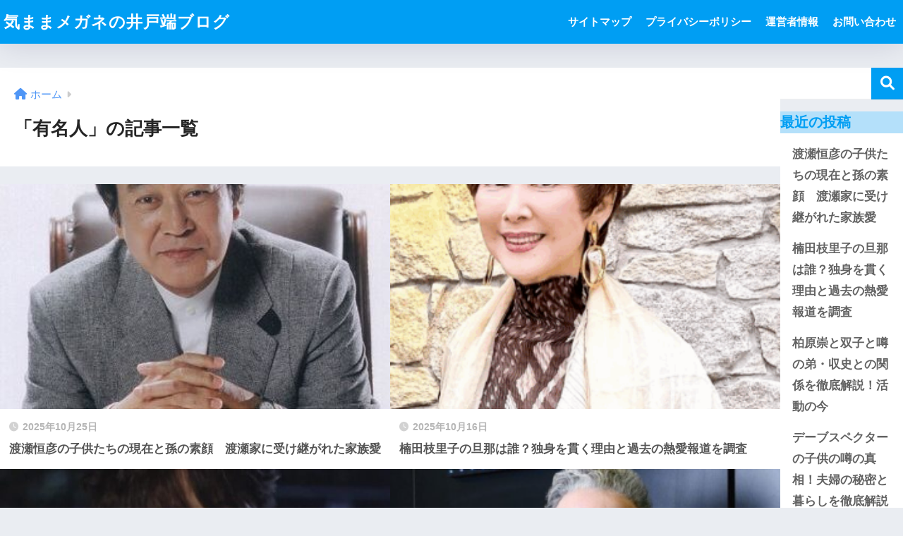

--- FILE ---
content_type: text/html; charset=UTF-8
request_url: https://www.bmacarolinas.org/?cat=5
body_size: 9676
content:

<!DOCTYPE html>
<html lang="ja">
<head>
  <meta charset="utf-8">
  <meta http-equiv="X-UA-Compatible" content="IE=edge">
  <meta name="HandheldFriendly" content="True">
  <meta name="MobileOptimized" content="320">
  <meta name="viewport" content="width=device-width, initial-scale=1, viewport-fit=cover"/>
  <meta name="msapplication-TileColor" content="#1C81E6">
  <meta name="theme-color" content="#1C81E6">
  <link rel="pingback" href="https://www.bmacarolinas.org/xmlrpc.php">
  <title>「有名人」の記事一覧 | 気ままメガネの井戸端ブログ</title>
<meta name='robots' content='max-image-preview:large' />
<link rel='dns-prefetch' href='//fonts.googleapis.com' />
<link rel='dns-prefetch' href='//use.fontawesome.com' />
<link rel="alternate" type="application/rss+xml" title="気ままメガネの井戸端ブログ &raquo; フィード" href="https://www.bmacarolinas.org/?feed=rss2" />
<link rel="alternate" type="application/rss+xml" title="気ままメガネの井戸端ブログ &raquo; コメントフィード" href="https://www.bmacarolinas.org/?feed=comments-rss2" />
<style id='wp-img-auto-sizes-contain-inline-css' type='text/css'>
img:is([sizes=auto i],[sizes^="auto," i]){contain-intrinsic-size:3000px 1500px}
/*# sourceURL=wp-img-auto-sizes-contain-inline-css */
</style>
<link rel='stylesheet' id='sng-stylesheet-css' href='https://www.bmacarolinas.org/wp-content/themes/sango-theme/style.css?version=3.10.2' type='text/css' media='all' />
<link rel='stylesheet' id='sng-option-css' href='https://www.bmacarolinas.org/wp-content/themes/sango-theme/entry-option.css?version=3.10.2' type='text/css' media='all' />
<link rel='stylesheet' id='sng-old-css-css' href='https://www.bmacarolinas.org/wp-content/themes/sango-theme/style-old.css?version=3.10.2' type='text/css' media='all' />
<link rel='stylesheet' id='sango_theme_gutenberg-style-css' href='https://www.bmacarolinas.org/wp-content/themes/sango-theme/library/gutenberg/dist/build/style-blocks.css?version=3.10.2' type='text/css' media='all' />
<style id='sango_theme_gutenberg-style-inline-css' type='text/css'>
:root{--sgb-main-color:#009EF3;--sgb-pastel-color:#b4e0fa;--sgb-accent-color:#ffb36b;--sgb-widget-title-color:#009EF3;--sgb-widget-title-bg-color:#b4e0fa;--sgb-bg-color:#eaedf2;--wp--preset--color--sango-main:var(--sgb-main-color);--wp--preset--color--sango-pastel:var(--sgb-pastel-color);--wp--preset--color--sango-accent:var(--sgb-accent-color)}
/*# sourceURL=sango_theme_gutenberg-style-inline-css */
</style>
<link rel='stylesheet' id='sng-googlefonts-css' href='https://fonts.googleapis.com/css?family=Quicksand%3A500%2C700&#038;display=swap' type='text/css' media='all' />
<link rel='stylesheet' id='sng-fontawesome-css' href='https://use.fontawesome.com/releases/v6.1.1/css/all.css' type='text/css' media='all' />
<style id='wp-emoji-styles-inline-css' type='text/css'>

	img.wp-smiley, img.emoji {
		display: inline !important;
		border: none !important;
		box-shadow: none !important;
		height: 1em !important;
		width: 1em !important;
		margin: 0 0.07em !important;
		vertical-align: -0.1em !important;
		background: none !important;
		padding: 0 !important;
	}
/*# sourceURL=wp-emoji-styles-inline-css */
</style>
<style id='wp-block-library-inline-css' type='text/css'>
:root{--wp-block-synced-color:#7a00df;--wp-block-synced-color--rgb:122,0,223;--wp-bound-block-color:var(--wp-block-synced-color);--wp-editor-canvas-background:#ddd;--wp-admin-theme-color:#007cba;--wp-admin-theme-color--rgb:0,124,186;--wp-admin-theme-color-darker-10:#006ba1;--wp-admin-theme-color-darker-10--rgb:0,107,160.5;--wp-admin-theme-color-darker-20:#005a87;--wp-admin-theme-color-darker-20--rgb:0,90,135;--wp-admin-border-width-focus:2px}@media (min-resolution:192dpi){:root{--wp-admin-border-width-focus:1.5px}}.wp-element-button{cursor:pointer}:root .has-very-light-gray-background-color{background-color:#eee}:root .has-very-dark-gray-background-color{background-color:#313131}:root .has-very-light-gray-color{color:#eee}:root .has-very-dark-gray-color{color:#313131}:root .has-vivid-green-cyan-to-vivid-cyan-blue-gradient-background{background:linear-gradient(135deg,#00d084,#0693e3)}:root .has-purple-crush-gradient-background{background:linear-gradient(135deg,#34e2e4,#4721fb 50%,#ab1dfe)}:root .has-hazy-dawn-gradient-background{background:linear-gradient(135deg,#faaca8,#dad0ec)}:root .has-subdued-olive-gradient-background{background:linear-gradient(135deg,#fafae1,#67a671)}:root .has-atomic-cream-gradient-background{background:linear-gradient(135deg,#fdd79a,#004a59)}:root .has-nightshade-gradient-background{background:linear-gradient(135deg,#330968,#31cdcf)}:root .has-midnight-gradient-background{background:linear-gradient(135deg,#020381,#2874fc)}:root{--wp--preset--font-size--normal:16px;--wp--preset--font-size--huge:42px}.has-regular-font-size{font-size:1em}.has-larger-font-size{font-size:2.625em}.has-normal-font-size{font-size:var(--wp--preset--font-size--normal)}.has-huge-font-size{font-size:var(--wp--preset--font-size--huge)}.has-text-align-center{text-align:center}.has-text-align-left{text-align:left}.has-text-align-right{text-align:right}.has-fit-text{white-space:nowrap!important}#end-resizable-editor-section{display:none}.aligncenter{clear:both}.items-justified-left{justify-content:flex-start}.items-justified-center{justify-content:center}.items-justified-right{justify-content:flex-end}.items-justified-space-between{justify-content:space-between}.screen-reader-text{border:0;clip-path:inset(50%);height:1px;margin:-1px;overflow:hidden;padding:0;position:absolute;width:1px;word-wrap:normal!important}.screen-reader-text:focus{background-color:#ddd;clip-path:none;color:#444;display:block;font-size:1em;height:auto;left:5px;line-height:normal;padding:15px 23px 14px;text-decoration:none;top:5px;width:auto;z-index:100000}html :where(.has-border-color){border-style:solid}html :where([style*=border-top-color]){border-top-style:solid}html :where([style*=border-right-color]){border-right-style:solid}html :where([style*=border-bottom-color]){border-bottom-style:solid}html :where([style*=border-left-color]){border-left-style:solid}html :where([style*=border-width]){border-style:solid}html :where([style*=border-top-width]){border-top-style:solid}html :where([style*=border-right-width]){border-right-style:solid}html :where([style*=border-bottom-width]){border-bottom-style:solid}html :where([style*=border-left-width]){border-left-style:solid}html :where(img[class*=wp-image-]){height:auto;max-width:100%}:where(figure){margin:0 0 1em}html :where(.is-position-sticky){--wp-admin--admin-bar--position-offset:var(--wp-admin--admin-bar--height,0px)}@media screen and (max-width:600px){html :where(.is-position-sticky){--wp-admin--admin-bar--position-offset:0px}}
/*wp_block_styles_on_demand_placeholder:696fa4ff8ded6*/
/*# sourceURL=wp-block-library-inline-css */
</style>
<link rel='stylesheet' id='contact-form-7-css' href='https://www.bmacarolinas.org/wp-content/plugins/contact-form-7/includes/css/styles.css' type='text/css' media='all' />
<link rel='stylesheet' id='toc-screen-css' href='https://www.bmacarolinas.org/wp-content/plugins/table-of-contents-plus/screen.min.css' type='text/css' media='all' />
<script type="text/javascript" src="https://www.bmacarolinas.org/wp-includes/js/jquery/jquery.min.js?ver=3.7.1" id="jquery-core-js"></script>
<script type="text/javascript" src="https://www.bmacarolinas.org/wp-includes/js/jquery/jquery-migrate.min.js?ver=3.4.1" id="jquery-migrate-js"></script>
<script type="text/javascript" id="jquery-js-after">
/* <![CDATA[ */
jQuery(document).ready(function() {
	jQuery(".b2617147e3355d6588022409d25ed51c").click(function() {
		jQuery.post(
			"https://www.bmacarolinas.org/wp-admin/admin-ajax.php", {
				"action": "quick_adsense_onpost_ad_click",
				"quick_adsense_onpost_ad_index": jQuery(this).attr("data-index"),
				"quick_adsense_nonce": "24dbf8b9bc",
			}, function(response) { }
		);
	});
});

//# sourceURL=jquery-js-after
/* ]]> */
</script>
<link rel="https://api.w.org/" href="https://www.bmacarolinas.org/index.php?rest_route=/" /><link rel="alternate" title="JSON" type="application/json" href="https://www.bmacarolinas.org/index.php?rest_route=/wp/v2/categories/5" /><link rel="EditURI" type="application/rsd+xml" title="RSD" href="https://www.bmacarolinas.org/xmlrpc.php?rsd" />
<meta property="og:title" content="「有名人」の記事一覧" />
<meta property="og:description" content="気ままメガネの井戸端ブログの「有名人」についての投稿一覧です。" />
<meta property="og:type" content="article" />
<meta property="og:url" content="https://www.bmacarolinas.org/?cat=5" />
<meta property="og:image" content="https://www.bmacarolinas.org/wp-content/themes/sango-theme/library/images/default.jpg" />
<meta name="thumbnail" content="https://www.bmacarolinas.org/wp-content/themes/sango-theme/library/images/default.jpg" />
<meta property="og:site_name" content="気ままメガネの井戸端ブログ" />
<meta name="twitter:card" content="summary_large_image" />
<meta name="google-site-verification" content="g6P4xpJXx4EC8OUfCOzCoLkArPFaKpYrRsZ9xaSMVPc" />
<script async src="https://pagead2.googlesyndication.com/pagead/js/adsbygoogle.js?client=ca-pub-5489613437249923"
     crossorigin="anonymous"></script>		<style type="text/css" id="wp-custom-css">
			h2 {
2
  position: relative;
3
  padding: 0.6em;
4
  background: #e0edff;
5
}
6
​
7
h2:after {
8
  position: absolute;
9
  content: '';
10
  top: 100%;
11
  left: 30px;
12
  border: 15px solid transparent;
13
  border-top: 15px solid #e0edff;
14
  width: 0;
15
  height: 0;
16
}
17
​
18
​
19
​
20
​
21
h3 {
22
  background: #dfefff;
23
  box-shadow: 0px 0px 0px 5px #dfefff;
24
  border: dashed 1px #96c2fe;
25
  padding: 0.2em 0.5em;
26
  color: #454545;
27
}
28
​
29
​
30
​
31
​
32
h4 {
33
  background: #dfefff;
34
  box-shadow: 0px 0px 0px 5px #dfefff;
35
  border: dashed 2px white;
36
  padding: 0.2em 0.5em;
37
}		</style>
		<style> a{color:#4f96f6}.header, .drawer__title{background-color:#009EF3}#logo a{color:#FFF}.desktop-nav li a , .mobile-nav li a, #drawer__open, .header-search__open, .drawer__title{color:#FFF}.drawer__title__close span, .drawer__title__close span:before{background:#FFF}.desktop-nav li:after{background:#FFF}.mobile-nav .current-menu-item{border-bottom-color:#FFF}.widgettitle, .sidebar .wp-block-group h2, .drawer .wp-block-group h2{color:#009EF3;background-color:#b4e0fa}#footer-menu a, .copyright{color:#FFF}#footer-menu{background-color:#009EF3}.footer{background-color:#e0e4eb}.footer, .footer a, .footer .widget ul li a{color:#3c3c3c}body{font-size:100%}@media only screen and (min-width:481px){body{font-size:107%}}@media only screen and (min-width:1030px){body{font-size:107%}}.totop{background:#009EF3}.header-info a{color:#FFF;background:linear-gradient(95deg, #738bff, #85e3ec)}.fixed-menu ul{background:#FFF}.fixed-menu a{color:#a2a7ab}.fixed-menu .current-menu-item a, .fixed-menu ul li a.active{color:#009EF3}.post-tab{background:#FFF}.post-tab > div{color:#a7a7a7}body{--sgb-font-family:var(--wp--preset--font-family--default)}#fixed_sidebar{top:0px}:target{scroll-margin-top:0px}.Threads:before{background-image:url("https://www.bmacarolinas.org/wp-content/themes/sango-theme/library/images/threads.svg")}.profile-sns li .Threads:before{background-image:url("https://www.bmacarolinas.org/wp-content/themes/sango-theme/library/images/threads-outline.svg")}.X:before, .follow-x::before{background-image:url("https://www.bmacarolinas.org/wp-content/themes/sango-theme/library/images/x-circle.svg")}</style></head>
<body class="archive category category-5 wp-theme-sango-theme fa5">
    <div id="container"> 
  			<header class="header
			">
				<div id="inner-header" class="wrap">
		<div id="logo" class="header-logo h1 dfont">
	<a href="https://www.bmacarolinas.org/" class="header-logo__link">
				気ままメガネの井戸端ブログ	</a>
	</div>
	<div class="header-search">
		<input type="checkbox" class="header-search__input" id="header-search-input" onclick="document.querySelector('.header-search__modal .searchform__input').focus()">
	<label class="header-search__close" for="header-search-input"></label>
	<div class="header-search__modal">
	
<form role="search" method="get" class="searchform" action="https://www.bmacarolinas.org/">
  <div>
    <input type="search" class="searchform__input" name="s" value="" placeholder="検索" />
    <button type="submit" class="searchform__submit" aria-label="検索"><i class="fas fa-search" aria-hidden="true"></i></button>
  </div>
</form>

	</div>
</div>	<nav class="desktop-nav clearfix"><ul id="menu-%e3%83%a1%e3%82%a4%e3%83%b3" class="menu"><li id="menu-item-481" class="menu-item menu-item-type-post_type menu-item-object-page menu-item-481"><a href="https://www.bmacarolinas.org/?page_id=478">サイトマップ</a></li>
<li id="menu-item-21" class="menu-item menu-item-type-post_type menu-item-object-page menu-item-21"><a href="https://www.bmacarolinas.org/?page_id=14">プライバシーポリシー</a></li>
<li id="menu-item-22" class="menu-item menu-item-type-post_type menu-item-object-page menu-item-22"><a href="https://www.bmacarolinas.org/?page_id=10">運営者情報</a></li>
<li id="menu-item-23" class="menu-item menu-item-type-post_type menu-item-object-page menu-item-23"><a href="https://www.bmacarolinas.org/?page_id=8">お問い合わせ</a></li>
</ul></nav></div>
	</header>
			<div id="content">
	<div id="inner-content" class="wrap">
		<main id="main" role="main">
		<div id="archive_header" class="archive-header">
	<nav id="breadcrumb" class="breadcrumb"><ul itemscope itemtype="http://schema.org/BreadcrumbList"><li itemprop="itemListElement" itemscope itemtype="http://schema.org/ListItem"><a href="https://www.bmacarolinas.org" itemprop="item"><span itemprop="name">ホーム</span></a><meta itemprop="position" content="1" /></li></ul></nav>		<h1>
		「有名人」の記事一覧	</h1>
		</div>	<div class="catpost-cards catpost-cards--column-2">
			<div class="c_linkto_wrap">
	<a class="c_linkto" href="https://www.bmacarolinas.org/?p=1220">
		<span class="c_linkto_img_wrap">
		<img src="https://www.bmacarolinas.org/wp-content/uploads/2025/10/WS000003-367x300.jpg" alt="渡瀬恒彦の子供たちの現在と孫の素顔　渡瀬家に受け継がれた家族愛"  width="520" height="300" />
		</span>
		<div class="c_linkto_text">
				<time class="pubdate sng-link-time dfont" itemprop="datePublished" datetime="2025-10-25">2025年10月25日</time>		<h2>渡瀬恒彦の子供たちの現在と孫の素顔　渡瀬家に受け継がれた家族愛</h2>
				</div>
	</a>
			</div>
			<div class="c_linkto_wrap">
	<a class="c_linkto" href="https://www.bmacarolinas.org/?p=1136">
		<span class="c_linkto_img_wrap">
		<img src="https://www.bmacarolinas.org/wp-content/uploads/2025/10/楠田枝里子-310x300.png" alt="楠田枝里子の旦那は誰？独身を貫く理由と過去の熱愛報道を調査"  width="520" height="300" />
		</span>
		<div class="c_linkto_text">
				<time class="pubdate sng-link-time dfont" itemprop="datePublished" datetime="2025-10-16">2025年10月16日</time>		<h2>楠田枝里子の旦那は誰？独身を貫く理由と過去の熱愛報道を調査</h2>
				</div>
	</a>
			</div>
			<div class="c_linkto_wrap">
	<a class="c_linkto" href="https://www.bmacarolinas.org/?p=1123">
		<span class="c_linkto_img_wrap">
		<img src="https://www.bmacarolinas.org/wp-content/uploads/2025/10/WS000002-520x300.jpg" alt="柏原崇と双子と噂の弟・収史との関係を徹底解説！活動の今"  width="520" height="300" />
		</span>
		<div class="c_linkto_text">
				<time class="pubdate sng-link-time dfont" itemprop="datePublished" datetime="2025-10-13">2025年10月13日</time>		<h2>柏原崇と双子と噂の弟・収史との関係を徹底解説！活動の今</h2>
				</div>
	</a>
			</div>
			<div class="c_linkto_wrap">
	<a class="c_linkto" href="https://www.bmacarolinas.org/?p=1100">
		<span class="c_linkto_img_wrap">
		<img src="https://www.bmacarolinas.org/wp-content/uploads/2025/09/デーブスペクター.png" alt="デーブスペクターの子供の噂の真相！夫婦の秘密と暮らしを徹底解説"  width="520" height="300" />
		</span>
		<div class="c_linkto_text">
				<time class="pubdate sng-link-time dfont" itemprop="datePublished" datetime="2025-09-05">2025年9月5日</time>		<h2>デーブスペクターの子供の噂の真相！夫婦の秘密と暮らしを徹底解説</h2>
				</div>
	</a>
			</div>
			<div class="c_linkto_wrap">
	<a class="c_linkto" href="https://www.bmacarolinas.org/?p=1028">
		<span class="c_linkto_img_wrap">
		<img src="https://www.bmacarolinas.org/wp-content/uploads/2025/04/アイキャッチ.jpg" alt="吉岡聖恵と夫の素顔とは？非公開の理由と家庭の裏側に迫る"  width="520" height="300" />
		</span>
		<div class="c_linkto_text">
				<time class="pubdate sng-link-time dfont" itemprop="datePublished" datetime="2025-04-28">2025年4月28日</time>		<h2>吉岡聖恵と夫の素顔とは？非公開の理由と家庭の裏側に迫る</h2>
				</div>
	</a>
			</div>
			<div class="c_linkto_wrap">
	<a class="c_linkto" href="https://www.bmacarolinas.org/?p=993">
		<span class="c_linkto_img_wrap">
		<img src="https://www.bmacarolinas.org/wp-content/uploads/2025/04/早稲田桜子アイキャッチ-276x300.jpg" alt="早稲田桜子が語る“音で癒す人生”と夫KANとの深い絆"  width="520" height="300" />
		</span>
		<div class="c_linkto_text">
				<time class="pubdate sng-link-time dfont" itemprop="datePublished" datetime="2025-04-14">2025年4月14日</time>		<h2>早稲田桜子が語る“音で癒す人生”と夫KANとの深い絆</h2>
				</div>
	</a>
			</div>
			<div class="c_linkto_wrap">
	<a class="c_linkto" href="https://www.bmacarolinas.org/?p=956">
		<span class="c_linkto_img_wrap">
		<img src="https://www.bmacarolinas.org/wp-content/uploads/2025/04/大久保佳代子の実家は金持ち？家族構成と地元の評判を深掘り！-382x300.jpg" alt="大久保佳代子の実家は金持ち？曽祖父の成功と現在の暮らし"  width="520" height="300" />
		</span>
		<div class="c_linkto_text">
				<time class="pubdate sng-link-time dfont" itemprop="datePublished" datetime="2025-04-13">2025年4月13日</time>		<h2>大久保佳代子の実家は金持ち？曽祖父の成功と現在の暮らし</h2>
				</div>
	</a>
			</div>
			<div class="c_linkto_wrap">
	<a class="c_linkto" href="https://www.bmacarolinas.org/?p=926">
		<span class="c_linkto_img_wrap">
		<img src="https://www.bmacarolinas.org/wp-content/uploads/2025/04/いしだ壱成トップ-447x300.jpg" alt="いしだ壱成の嫁一覧と“恋の教訓”三度の離婚から見えた答え"  width="520" height="300" />
		</span>
		<div class="c_linkto_text">
				<time class="pubdate sng-link-time dfont" itemprop="datePublished" datetime="2025-04-11">2025年4月11日</time>		<h2>いしだ壱成の嫁一覧と“恋の教訓”三度の離婚から見えた答え</h2>
				</div>
	</a>
			</div>
			<div class="c_linkto_wrap">
	<a class="c_linkto" href="https://www.bmacarolinas.org/?p=885">
		<span class="c_linkto_img_wrap">
		<img src="https://www.bmacarolinas.org/wp-content/uploads/2025/04/ハラミちゃんの実家は川崎市？出身校と実家の金銭事情をひも解く-332x300.jpg" alt="ハラミちゃんの実家に潜む真実！川崎の豪邸伝説を検証"  width="520" height="300" />
		</span>
		<div class="c_linkto_text">
				<time class="pubdate sng-link-time dfont" itemprop="datePublished" datetime="2025-04-09">2025年4月9日</time>		<h2>ハラミちゃんの実家に潜む真実！川崎の豪邸伝説を検証</h2>
				</div>
	</a>
			</div>
			<div class="c_linkto_wrap">
	<a class="c_linkto" href="https://www.bmacarolinas.org/?p=842">
		<span class="c_linkto_img_wrap">
		<img src="https://www.bmacarolinas.org/wp-content/uploads/2025/03/かてぃん-1-e1747194977674.jpg" alt="角野隼斗の年収の裏側に潜む、“東大脳”と美しき戦略思考"  width="520" height="300" />
		</span>
		<div class="c_linkto_text">
				<time class="pubdate sng-link-time dfont" itemprop="datePublished" datetime="2025-03-28">2025年3月28日</time>		<h2>角野隼斗の年収の裏側に潜む、“東大脳”と美しき戦略思考</h2>
				</div>
	</a>
			</div>
			</div>
		<nav class="pagination dfont" role="navigation" aria-label="ページネーション"><ul class='page-numbers'>
	<li><span aria-current="page" class="page-numbers current">1</span></li>
	<li><a class="page-numbers" href="https://www.bmacarolinas.org/?paged=2&#038;cat=5">2</a></li>
	<li><a class="page-numbers" href="https://www.bmacarolinas.org/?paged=3&#038;cat=5">3</a></li>
	<li><a class="next page-numbers" aria-label="次へ" href="https://www.bmacarolinas.org/?paged=2&#038;cat=5"><i class="fa fa-chevron-right"></i></a></li>
</ul>
</nav>		</main>
		  <div id="sidebar1" class="sidebar" role="complementary">
    <aside class="insidesp">
              <div id="notfix" class="normal-sidebar">
          <div id="block-2" class="widget widget_block widget_search"><form role="search" method="get" action="https://www.bmacarolinas.org/" class="wp-block-search__button-outside wp-block-search__text-button wp-block-search"    ><label class="wp-block-search__label" for="wp-block-search__input-1" >検索</label><div class="wp-block-search__inside-wrapper" ><input class="wp-block-search__input" id="wp-block-search__input-1" placeholder="" value="" type="search" name="s" required /><button aria-label="検索" class="wp-block-search__button wp-element-button" type="submit" >検索</button></div></form></div><div id="block-3" class="widget widget_block"><div class="wp-block-group is-layout-flow wp-block-group-is-layout-flow"><h2 class="wp-block-heading">最近の投稿</h2><ul class="wp-block-latest-posts__list wp-block-latest-posts"><li><a class="wp-block-latest-posts__post-title" href="https://www.bmacarolinas.org/?p=1220">渡瀬恒彦の子供たちの現在と孫の素顔　渡瀬家に受け継がれた家族愛</a></li>
<li><a class="wp-block-latest-posts__post-title" href="https://www.bmacarolinas.org/?p=1136">楠田枝里子の旦那は誰？独身を貫く理由と過去の熱愛報道を調査</a></li>
<li><a class="wp-block-latest-posts__post-title" href="https://www.bmacarolinas.org/?p=1123">柏原崇と双子と噂の弟・収史との関係を徹底解説！活動の今</a></li>
<li><a class="wp-block-latest-posts__post-title" href="https://www.bmacarolinas.org/?p=1100">デーブスペクターの子供の噂の真相！夫婦の秘密と暮らしを徹底解説</a></li>
<li><a class="wp-block-latest-posts__post-title" href="https://www.bmacarolinas.org/?p=1077">鎌田樹音と母が“音楽で育てた”唯一無二の親子物語</a></li>
</ul></div></div><div id="block-4" class="widget widget_block"><div class="wp-block-group is-layout-flow wp-block-group-is-layout-flow"><h2 class="wp-block-heading">最近のコメント</h2><div class="no-comments wp-block-latest-comments">表示できるコメントはありません。</div></div></div>        </div>
                </aside>
  </div>
	</div>
	</div>
		<footer class="footer">
				<div id="footer-menu">
			<div>
			<a class="footer-menu__btn dfont" href="https://www.bmacarolinas.org/"><i class="fas fa-home" aria-hidden="true"></i> HOME</a>
			</div>
			<nav>
			<div class="footer-links cf"><ul id="menu-%e3%83%a1%e3%82%a4%e3%83%b3-1" class="nav footer-nav cf"><li class="menu-item menu-item-type-post_type menu-item-object-page menu-item-481"><a href="https://www.bmacarolinas.org/?page_id=478">サイトマップ</a></li>
<li class="menu-item menu-item-type-post_type menu-item-object-page menu-item-21"><a href="https://www.bmacarolinas.org/?page_id=14">プライバシーポリシー</a></li>
<li class="menu-item menu-item-type-post_type menu-item-object-page menu-item-22"><a href="https://www.bmacarolinas.org/?page_id=10">運営者情報</a></li>
<li class="menu-item menu-item-type-post_type menu-item-object-page menu-item-23"><a href="https://www.bmacarolinas.org/?page_id=8">お問い合わせ</a></li>
</ul></div>							</nav>
			<p class="copyright dfont">
			&copy; 2026			気ままメガネの井戸端ブログ			All rights reserved.
			</p>
		</div>
		</footer>
		</div> <!-- id="container" -->
<script type="text/javascript" id="sango_theme_client-block-js-js-extra">
/* <![CDATA[ */
var sgb_client_options = {"site_url":"https://www.bmacarolinas.org","is_logged_in":"","post_id":"1220","save_post_views":"","save_favorite_posts":""};
//# sourceURL=sango_theme_client-block-js-js-extra
/* ]]> */
</script>
<script type="text/javascript" src="https://www.bmacarolinas.org/wp-content/themes/sango-theme/library/gutenberg/dist/client.build.js?version=3.10.2" id="sango_theme_client-block-js-js"></script>
<script type="text/javascript" src="https://www.bmacarolinas.org/wp-includes/js/dist/hooks.min.js?ver=dd5603f07f9220ed27f1" id="wp-hooks-js"></script>
<script type="text/javascript" src="https://www.bmacarolinas.org/wp-includes/js/dist/i18n.min.js?ver=c26c3dc7bed366793375" id="wp-i18n-js"></script>
<script type="text/javascript" id="wp-i18n-js-after">
/* <![CDATA[ */
wp.i18n.setLocaleData( { 'text direction\u0004ltr': [ 'ltr' ] } );
//# sourceURL=wp-i18n-js-after
/* ]]> */
</script>
<script type="text/javascript" src="https://www.bmacarolinas.org/wp-content/plugins/contact-form-7/includes/swv/js/index.js" id="swv-js"></script>
<script type="text/javascript" id="contact-form-7-js-translations">
/* <![CDATA[ */
( function( domain, translations ) {
	var localeData = translations.locale_data[ domain ] || translations.locale_data.messages;
	localeData[""].domain = domain;
	wp.i18n.setLocaleData( localeData, domain );
} )( "contact-form-7", {"translation-revision-date":"2025-09-30 07:44:19+0000","generator":"GlotPress\/4.0.1","domain":"messages","locale_data":{"messages":{"":{"domain":"messages","plural-forms":"nplurals=1; plural=0;","lang":"ja_JP"},"This contact form is placed in the wrong place.":["\u3053\u306e\u30b3\u30f3\u30bf\u30af\u30c8\u30d5\u30a9\u30fc\u30e0\u306f\u9593\u9055\u3063\u305f\u4f4d\u7f6e\u306b\u7f6e\u304b\u308c\u3066\u3044\u307e\u3059\u3002"],"Error:":["\u30a8\u30e9\u30fc:"]}},"comment":{"reference":"includes\/js\/index.js"}} );
//# sourceURL=contact-form-7-js-translations
/* ]]> */
</script>
<script type="text/javascript" id="contact-form-7-js-before">
/* <![CDATA[ */
var wpcf7 = {
    "api": {
        "root": "https:\/\/www.bmacarolinas.org\/index.php?rest_route=\/",
        "namespace": "contact-form-7\/v1"
    }
};
//# sourceURL=contact-form-7-js-before
/* ]]> */
</script>
<script type="text/javascript" src="https://www.bmacarolinas.org/wp-content/plugins/contact-form-7/includes/js/index.js" id="contact-form-7-js"></script>
<script type="text/javascript" id="toc-front-js-extra">
/* <![CDATA[ */
var tocplus = {"visibility_show":"show","visibility_hide":"hide","width":"Auto"};
//# sourceURL=toc-front-js-extra
/* ]]> */
</script>
<script type="text/javascript" src="https://www.bmacarolinas.org/wp-content/plugins/table-of-contents-plus/front.min.js" id="toc-front-js"></script>
<script id="wp-emoji-settings" type="application/json">
{"baseUrl":"https://s.w.org/images/core/emoji/17.0.2/72x72/","ext":".png","svgUrl":"https://s.w.org/images/core/emoji/17.0.2/svg/","svgExt":".svg","source":{"concatemoji":"https://www.bmacarolinas.org/wp-includes/js/wp-emoji-release.min.js?ver=6.9"}}
</script>
<script type="module">
/* <![CDATA[ */
/*! This file is auto-generated */
const a=JSON.parse(document.getElementById("wp-emoji-settings").textContent),o=(window._wpemojiSettings=a,"wpEmojiSettingsSupports"),s=["flag","emoji"];function i(e){try{var t={supportTests:e,timestamp:(new Date).valueOf()};sessionStorage.setItem(o,JSON.stringify(t))}catch(e){}}function c(e,t,n){e.clearRect(0,0,e.canvas.width,e.canvas.height),e.fillText(t,0,0);t=new Uint32Array(e.getImageData(0,0,e.canvas.width,e.canvas.height).data);e.clearRect(0,0,e.canvas.width,e.canvas.height),e.fillText(n,0,0);const a=new Uint32Array(e.getImageData(0,0,e.canvas.width,e.canvas.height).data);return t.every((e,t)=>e===a[t])}function p(e,t){e.clearRect(0,0,e.canvas.width,e.canvas.height),e.fillText(t,0,0);var n=e.getImageData(16,16,1,1);for(let e=0;e<n.data.length;e++)if(0!==n.data[e])return!1;return!0}function u(e,t,n,a){switch(t){case"flag":return n(e,"\ud83c\udff3\ufe0f\u200d\u26a7\ufe0f","\ud83c\udff3\ufe0f\u200b\u26a7\ufe0f")?!1:!n(e,"\ud83c\udde8\ud83c\uddf6","\ud83c\udde8\u200b\ud83c\uddf6")&&!n(e,"\ud83c\udff4\udb40\udc67\udb40\udc62\udb40\udc65\udb40\udc6e\udb40\udc67\udb40\udc7f","\ud83c\udff4\u200b\udb40\udc67\u200b\udb40\udc62\u200b\udb40\udc65\u200b\udb40\udc6e\u200b\udb40\udc67\u200b\udb40\udc7f");case"emoji":return!a(e,"\ud83e\u1fac8")}return!1}function f(e,t,n,a){let r;const o=(r="undefined"!=typeof WorkerGlobalScope&&self instanceof WorkerGlobalScope?new OffscreenCanvas(300,150):document.createElement("canvas")).getContext("2d",{willReadFrequently:!0}),s=(o.textBaseline="top",o.font="600 32px Arial",{});return e.forEach(e=>{s[e]=t(o,e,n,a)}),s}function r(e){var t=document.createElement("script");t.src=e,t.defer=!0,document.head.appendChild(t)}a.supports={everything:!0,everythingExceptFlag:!0},new Promise(t=>{let n=function(){try{var e=JSON.parse(sessionStorage.getItem(o));if("object"==typeof e&&"number"==typeof e.timestamp&&(new Date).valueOf()<e.timestamp+604800&&"object"==typeof e.supportTests)return e.supportTests}catch(e){}return null}();if(!n){if("undefined"!=typeof Worker&&"undefined"!=typeof OffscreenCanvas&&"undefined"!=typeof URL&&URL.createObjectURL&&"undefined"!=typeof Blob)try{var e="postMessage("+f.toString()+"("+[JSON.stringify(s),u.toString(),c.toString(),p.toString()].join(",")+"));",a=new Blob([e],{type:"text/javascript"});const r=new Worker(URL.createObjectURL(a),{name:"wpTestEmojiSupports"});return void(r.onmessage=e=>{i(n=e.data),r.terminate(),t(n)})}catch(e){}i(n=f(s,u,c,p))}t(n)}).then(e=>{for(const n in e)a.supports[n]=e[n],a.supports.everything=a.supports.everything&&a.supports[n],"flag"!==n&&(a.supports.everythingExceptFlag=a.supports.everythingExceptFlag&&a.supports[n]);var t;a.supports.everythingExceptFlag=a.supports.everythingExceptFlag&&!a.supports.flag,a.supports.everything||((t=a.source||{}).concatemoji?r(t.concatemoji):t.wpemoji&&t.twemoji&&(r(t.twemoji),r(t.wpemoji)))});
//# sourceURL=https://www.bmacarolinas.org/wp-includes/js/wp-emoji-loader.min.js
/* ]]> */
</script>
<script>const sng={};sng.domReady=(fn)=>{document.addEventListener("DOMContentLoaded",fn);if(document.readyState==="interactive"||document.readyState==="complete"){fn();}};sng.fadeIn=(el,display="block")=>{if(el.classList.contains(display)){return;}
el.classList.add(display);function fadeInAnimationEnd(){el.removeEventListener('transitionend',fadeInAnimationEnd);};el.addEventListener('transitionend',fadeInAnimationEnd);requestAnimationFrame(()=>{el.classList.add('active');});};sng.fadeOut=(el,display="block")=>{if(!el.classList.contains('active')){return;}
el.classList.remove('active');function fadeOutAnimationEnd(){el.classList.remove(display);el.removeEventListener('transitionend',fadeOutAnimationEnd);};el.addEventListener('transitionend',fadeOutAnimationEnd);};sng.offsetTop=(el)=>{const rect=el.getBoundingClientRect();const scrollTop=window.pageYOffset||document.documentElement.scrollTop;const top=rect.top+scrollTop;return top};sng.wrapElement=(el,wrapper)=>{el.parentNode.insertBefore(wrapper,el);wrapper.appendChild(el);};sng.scrollTop=()=>{return window.pageYOffset||document.documentElement.scrollTop||document.body.scrollTop||0;};</script></body>
</html>


--- FILE ---
content_type: text/html; charset=utf-8
request_url: https://www.google.com/recaptcha/api2/aframe
body_size: 267
content:
<!DOCTYPE HTML><html><head><meta http-equiv="content-type" content="text/html; charset=UTF-8"></head><body><script nonce="GhTC4mlbVPjgVs78bM4YGA">/** Anti-fraud and anti-abuse applications only. See google.com/recaptcha */ try{var clients={'sodar':'https://pagead2.googlesyndication.com/pagead/sodar?'};window.addEventListener("message",function(a){try{if(a.source===window.parent){var b=JSON.parse(a.data);var c=clients[b['id']];if(c){var d=document.createElement('img');d.src=c+b['params']+'&rc='+(localStorage.getItem("rc::a")?sessionStorage.getItem("rc::b"):"");window.document.body.appendChild(d);sessionStorage.setItem("rc::e",parseInt(sessionStorage.getItem("rc::e")||0)+1);localStorage.setItem("rc::h",'1768924417952');}}}catch(b){}});window.parent.postMessage("_grecaptcha_ready", "*");}catch(b){}</script></body></html>